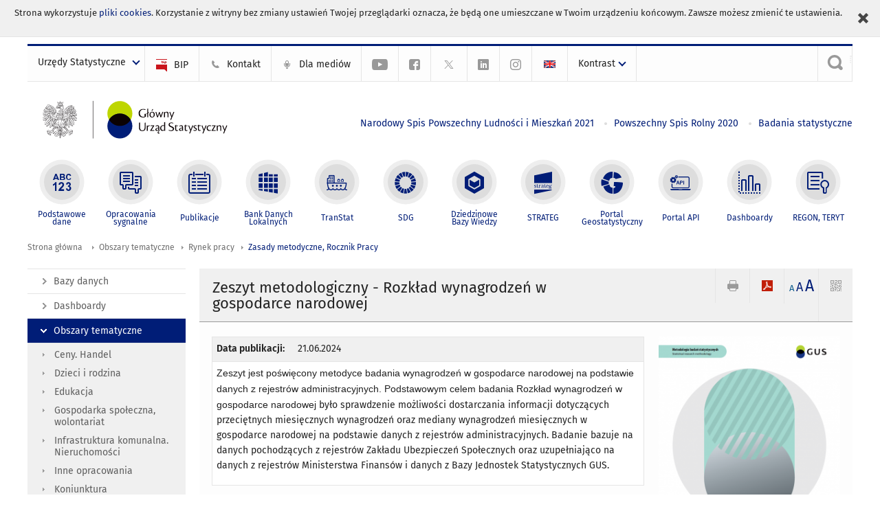

--- FILE ---
content_type: text/html; charset=utf-8
request_url: https://stat.gov.pl/obszary-tematyczne/rynek-pracy/zasady-metodyczne-rocznik-pracy/zeszyt-metodologiczny-rozklad-wynagrodzen-w-gospodarce-narodowej,15,2.html
body_size: 15481
content:
<!DOCTYPE html>
<html lang="pl" class="desktop">
<head>
	<meta charset="UTF-8">
	<title>Główny Urząd Statystyczny / Obszary tematyczne / Rynek pracy / Zasady metodyczne, Rocznik Pracy / Zeszyt metodologiczny - Rozkład wynagrodzeń w gospodarce narodowej</title>
	<meta name="viewport" content="width=device-width, initial-scale=1.0">
	<meta name="author" content="GUS" />
			<meta name="Keywords" content="zeszyt metodologiczny,wynagrodzenia w gospodarce narodowej,wynagrodzenia" />
				<meta name="Description" content="Główny Urząd Statystyczny - Portal Statystyki Publicznej" />
			<meta property="og:site_name" content="stat.gov.pl"/>
	<meta property='og:locale' content='pl_pl' />
	<meta property="og:title" content="Zeszyt metodologiczny - Rozkład wynagrodzeń w gospodarce narodowej" />
	<meta property="og:type" content="article" />
	<meta property="og:url" content="https://stat.gov.pl/obszary-tematyczne/rynek-pracy/zasady-metodyczne-rocznik-pracy/zeszyt-metodologiczny-rozklad-wynagrodzen-w-gospodarce-narodowej,15,2.html" />
	<meta property="og:image" content="https://stat.gov.pl/gfx/portalinformacyjny/pl/defaultaktualnosci/5818/15/2/1/okladka_rozk_wyn_w_gosp_nar.png" />
	<meta property="og:description" content="Główny Urząd Statystyczny - Portal Statystyki Publicznej" />
	<meta name="Robots" content="index, follow" />
	<script>var base_href = "/szablony/portalinformacyjny/";</script>
	<link href="/gfx/portalinformacyjny/_thumbs/portalinformacyjny__1701948673_llw.css" rel="stylesheet" type="text/css" />
	<script src="/gfx/portalinformacyjny/_thumbs/portalinformacyjny__1565242942_llw.js"></script>
	<meta name="google-site-verification" content="Wg7KJ-VCzxNt_DDHLAhq47fQapzXqAsF-a5oHsxDHd8" />
	<script>
			//<![CDATA[
		var ajaxLinks = new Object();
		ajaxLinks.wyszukiwarka_solr_autocomplete = "/ajax/w4_TtVzCr6Wb7cyM26uf1peFkOTTUsW_odqZoY7ozYjYrw/?id_projektu=1&id_kategorii=166&lang=pl&polecane_strony=1";
	//]]>
</script>		<link href="/szablony/portalinformacyjny/styles/print.css" rel="stylesheet" type="text/css" media="print" />

	<link rel="shortcut icon" href="/szablony/portalinformacyjny/images/favicons/gus/favicon.ico" type="image/x-icon" />
	
	<link rel="apple-touch-icon" href="/szablony/portalinformacyjny/images/favicons/gus/apple-touch-icon.png" />
	<link rel="apple-touch-icon" sizes="57x57" href="/szablony/portalinformacyjny/images/favicons/gus/apple-touch-icon-57x57.png" />
	<link rel="apple-touch-icon" sizes="72x72" href="/szablony/portalinformacyjny/images/favicons/gus/apple-touch-icon-72x72.png" />
	<link rel="apple-touch-icon" sizes="114x114" href="/szablony/portalinformacyjny/images/favicons/gus/apple-touch-icon-114x114.png" />
	<link rel="apple-touch-icon" sizes="144x144" href="/szablony/portalinformacyjny/images/favicons/gus/apple-touch-icon-144x144.png" />
	<link rel="apple-touch-icon" sizes="57x57" href="/szablony/portalinformacyjny/images/favicons/gus/apple-touch-icon-60x60.png" />
	<link rel="apple-touch-icon" sizes="72x72" href="/szablony/portalinformacyjny/images/favicons/gus/apple-touch-icon-120x120.png" />
	<link rel="apple-touch-icon" sizes="114x114" href="/szablony/portalinformacyjny/images/favicons/gus/apple-touch-icon-76x76.png" />
	<link rel="apple-touch-icon" sizes="144x144" href="/szablony/portalinformacyjny/images/favicons/gus/apple-touch-icon-152x152.png" />
	<!--[if lt IE 9]>
		<link rel="shortcut icon" href="/szablony/portalinformacyjny/images/favicons/gus/favicon.ico" type="image/icon" />
		<script src="/szablony/portalinformacyjny/scripts/css3-mediaqueries.js"></script>
	<![endif]-->

		<!--[if IE]>
		<link rel="stylesheet" type="text/css" href="/szablony/portalinformacyjny/styles/ie.css" />
	<![endif]-->
	<!--[if lt IE 9]>
		<link rel="stylesheet" type="text/css" href="/szablony/portalinformacyjny/styles/ie8.css" />
	<![endif]-->
</head>
<!--[if IE 7]><body class="ie7 page lang-pl pi"><![endif]-->
<!--[if IE 8]><body class="ie8 page lang-pl pi"><![endif]-->
<!--[if IE 9]><body class="ie9 page lang-pl pi"><![endif]-->
<!--[if gt IE 9]><!--><body class="page lang-pl pi"><!--<![endif]-->
	<div id="polityka-ciastek" class="header-message"><input type="button" value="Zamknij" onclick="akceptujeCiastka()" title="Zamknij" />Strona wykorzystuje <a href="/polityka-prywatnosci/">pliki cookies</a>. Korzystanie z witryny bez zmiany ustawień Twojej przeglądarki oznacza, że będą one umieszczane w Twoim urządzeniu końcowym. Zawsze możesz zmienić te ustawienia.</div>
	

	<ul id="skipLinks" class="hide">
		<li><a href="#menu-squares" >Przejdź do menu głównego</a></li> 
		<li><a href="#content-href" >Przejdź do treści</a></li>
		<li><a href="#search-box" >Przejdź do wyszukiwarki</a></li>
		<li><a href="https://stat.gov.pl/mapa-strony/" >Przejdź do mapy strony</a></li>
	</ul>

	<div class="row color-line print-disable">
		<div class="color-1"></div>
		<div class="color-2"></div>
		<div class="color-3"></div>
		<div class="color-4"></div>
		<div class="color-5"></div>
		<div class="color-6"></div>
		<div class="color-7"></div>
		<div class="color-8"></div>
		<div class="color-9"></div>
		<div class="color-10"></div>
		<div class="color-11"></div>
		<div class="color-12"></div>
	</div>

	<header class="row">
		<div class="menu-popup">
			<div class="block js-tab ">
	<ul class="menu">
		<li>
	<a href="#content-href">
		Przejdź do treści	</a>
</li>
			<li class="strona-glowna-a single" >
							<a href="/" title="Strona główna" >
					Strona główna				</a>
								</li>
		</ul>
</div>		</div>
		<div class="row collapse gray-box print-disable top-bar">
			<div class="ten columns horizontal-menu">
									<div class="logo-rwd">
					<a href="https://stat.gov.pl">
						<img src="/szablony/portalinformacyjny/images/logo_gus_pl_rwd.png" alt="Logo Główny Urząd Statystyczny" />
						<span class="hide-text">Główny Urząd Statystyczny</span>
					</a>
					</div>
																		<ul class="menu-top-left left us-drop ">
					<li class="button-dropdown urzedy-statystyczne-lista single" >
							<a href="javascript:void(0)" title="Urzędy Statystyczne" class="pos-1 dropdown-toggle-us" style=" ">
							<span class="menu-label">Urzędy Statystyczne</span>
			</a>							<ul class="dropdown-menu">
											<li class="us-bialystok first" >
							<a href="http://bialystok.stat.gov.pl/" title="Urząd Statystyczny w Białymstoku"  style="">
								US Białystok							</a>
						</li>
											<li class="us-bydgoszcz " >
							<a href="http://bydgoszcz.stat.gov.pl/" title="Urząd Statystyczny w Bydgoszczy"  style="">
								US Bydgoszcz							</a>
						</li>
											<li class="us-gdansk " >
							<a href="http://gdansk.stat.gov.pl/" title="Urząd Statystyczny w Gdańsku"  style="">
								US Gdańsk							</a>
						</li>
											<li class="us-katowice " >
							<a href="http://katowice.stat.gov.pl/" title="Urząd Statystyczny w Katowicach"  style="">
								US Katowice							</a>
						</li>
											<li class="us-kielce " >
							<a href="http://kielce.stat.gov.pl/" title="Urząd Statystyczny w Kielcach"  style="">
								US Kielce							</a>
						</li>
											<li class="us-krakow " >
							<a href="http://krakow.stat.gov.pl/" title="Urząd Statystyczny w Krakowie"  style="">
								US Kraków							</a>
						</li>
											<li class="us-lublin " >
							<a href="http://lublin.stat.gov.pl/" title="Urząd Statystyczny w Lublinie"  style="">
								US Lublin							</a>
						</li>
											<li class="us-lodz " >
							<a href="http://lodz.stat.gov.pl/" title="Urząd Statystyczny w Łodzi"  style="">
								US Łódź							</a>
						</li>
											<li class="us-olsztyn " >
							<a href="http://olsztyn.stat.gov.pl/" title="Urząd Statystyczny w Olsztynie"  style="">
								US Olsztyn							</a>
						</li>
											<li class="us-opole " >
							<a href="http://opole.stat.gov.pl/" title="Urząd Statystyczny w Opolu"  style="">
								US Opole							</a>
						</li>
											<li class="us-poznan " >
							<a href="http://poznan.stat.gov.pl/" title="Urząd Statystyczny w Poznaniu"  style="">
								US Poznań							</a>
						</li>
											<li class="us-rzeszow " >
							<a href="http://rzeszow.stat.gov.pl/" title="Urząd Statystyczny w Rzeszowie"  style="">
								US Rzeszów							</a>
						</li>
											<li class="us-szczecin " >
							<a href="http://szczecin.stat.gov.pl/" title="Urząd Statystyczny w Szczecinie"  style="">
								US Szczecin							</a>
						</li>
											<li class="us-warszawa " >
							<a href="http://warszawa.stat.gov.pl/" title="Urząd Statystyczny w Warszawie"  style="">
								US Warszawa							</a>
						</li>
											<li class="us-wroclaw " >
							<a href="http://wroclaw.stat.gov.pl/" title="Urząd Statystyczny we Wrocławiu"  style="">
								US Wrocław							</a>
						</li>
											<li class="us-zielona-gora last" >
							<a href="http://zielonagora.stat.gov.pl/" title="Urząd Statystyczny w Zielonej Górze"  style="">
								US Zielona Góra							</a>
						</li>
									</ul>
					</li>
			</ul>													<ul class="menu-top-left menu-top-bip left">
									<li class="bip first" >
							<a href="http://bip.stat.gov.pl" title="BIP" class="pos-1" style=" ">
												<span class="icon guseo_bip" style=""></span>
					<span class="disabled-790 menu-label ml-5">BIP</span>
							</a>					</li>
					<li class="kontakt-23 " >
							<a href="/kontakt/" title="Kontakt" class="pos-2" style=" ">
												<span class="icon guseo_t1" style=""></span>
					<span class="disabled-790 menu-label ml-5">Kontakt</span>
							</a>					</li>
					<li class="dla-mediow-alias " >
							<a href="/dla-mediow/" title="Dla mediów" class="pos-3" style=" ">
												<span class="icon iko-10" style=""></span>
					<span class="disabled-790 menu-label ml-5">Dla mediów</span>
							</a>					</li>
					<li class="hide-label  " >
							<a href="https://www.youtube.com/channel/UC0wiQMElFgYszpAoYgTnXtg/featured" title="kanał na YouTube" class="pos-4" style=" color: #999999;">
												<span class="icon guseo_youtube" style="color: #999999;"></span>
					<span class="disabled-790 menu-label ml-5">kanał na YouTube</span>
							</a>					</li>
					<li class="hide-label profil-gus-na-facebook " >
							<a href="https://www.facebook.com/GlownyUrzadStatystyczny/" title="profil GUS na Facebooku" class="pos-5" style=" color: #999999;">
												<span class="icon guseo_fb" style="color: #999999;"></span>
					<span class="disabled-790 menu-label ml-5">profil GUS na Facebooku</span>
							</a>					</li>
					<li class="hide-label profil-na-twitter " >
							<a href="http://twitter.com/GUS_STAT" title="profil na X" class="pos-6" style=" color: #999999;">
												<span class="icon twitter-x" style="color: #999999;"></span>
					<span class="disabled-790 menu-label ml-5">profil GUS na Twitterze</span>
							</a>					</li>
					<li class="hide-label profil-gus-na-linkedin " >
							<a href="https://www.linkedin.com/company/532930" target="_blank" title="profil GUS na LinkedIn" class="pos-7" style=" ">
												<span class="icon guseo_linkedin" style=""></span>
					<span class="disabled-790 menu-label ml-5">profil GUS na LinkedIn</span>
							</a>					</li>
					<li class="hide-label profil-gus-na-instagramie last" >
							<a href="https://www.instagram.com/gus_stat/" title="profil GUS na Instagramie" class="pos-8" style=" ">
												<span class="icon guseo_instagram" style=""></span>
					<span class="disabled-790 menu-label ml-5">profil GUS na Instagramie</span>
							</a>					</li>
																					<li>
								<a href="/en/topics/labour-market/yearbook-of-labour/methodological-report-distribution-of-wages-and-salaries-in-the-national-economy,12,1.html" title="English" class="en">
									<img src="/szablony/portalinformacyjny/images/flagi/flaga_en.gif" width="21" height="15" alt="English" />
								</a>
							</li>
																</ul>
								<div>
					<ul class="menu-kontrast left">
						<li class="contrast-ico" title="" >Kontrast<ul>
<li>
	<a class="contrast-default" href="https://stat.gov.pl/obszary-tematyczne/rynek-pracy/zasady-metodyczne-rocznik-pracy/zeszyt-metodologiczny-rozklad-wynagrodzen-w-gospodarce-narodowej,15,2.html?contrast=default" title="Kontrast domyślny">
		Kontrast domyślny	</a>
</li>
<li>
	<a class="contrast-black-white" href="https://stat.gov.pl/obszary-tematyczne/rynek-pracy/zasady-metodyczne-rocznik-pracy/zeszyt-metodologiczny-rozklad-wynagrodzen-w-gospodarce-narodowej,15,2.html?contrast=black-white" title="Kontrast czarno-biały">
		Kontrast czarno-biały	</a>
</li>
<li>
	<a class="contrast-black-yellow" href="https://stat.gov.pl/obszary-tematyczne/rynek-pracy/zasady-metodyczne-rocznik-pracy/zeszyt-metodologiczny-rozklad-wynagrodzen-w-gospodarce-narodowej,15,2.html?contrast=black-yellow" title="Kontrast czarno-żółty">
		Kontrast czarno-żółty	</a>
</li>
<li>
	<a class="contrast-yellow-black" href="https://stat.gov.pl/obszary-tematyczne/rynek-pracy/zasady-metodyczne-rocznik-pracy/zeszyt-metodologiczny-rozklad-wynagrodzen-w-gospodarce-narodowej,15,2.html?contrast=yellow-black" title="Kontrast żółto-czarny">
		Kontrast żółto-czarny	</a>
</li>
</ul>
</li>					</ul>
				</div>
									<div class="search-bar"><form 
	name="wyszukiwarka_9" 
	action="/wyszukiwarka/szukaj.html" 
	method="post" 
	id="search-box"
>
	<label for="search-block-9">
		<a href="javascript: void(0);" class="search-ico" onclick="showSearchBar(this.parentElement);" title="Wyszukiwarka"><span class="sr-only">Wyszukiwarka</span></a>
	</label>
	<div class="search-block jq-search-block"><div>
		<input
			type="text" 
			name="query" 
			value=""
			placeholder="Szukaj w zasobach GUS"
			maxlength="128" 
			accesskey="4"
			class="text-input jq-solr-query"
			id="search-block-9"
		/> 
		
		
		
	</div></div>
	<input type="submit" value="Szukaj" class="submit button-gray three">
			<div class="autocomplete-box display-none">
			<div class="autocomplete"></div>
			<a href="/wyszukiwarka/szukaj.html" class="button-gray-micro right mb-15 mr-15">Wyszukiwanie zaawansowane</a>
		</div>
		<script src="/szablony/portalinformacyjny/scripts/solr.js" defer async></script>
	</form></div>
							</div>
		</div>
		<div class="row collapse logo-row">
			<div class="four columns right-padding logo-box">
				<div class="logo-pi">
										<h1>
						<a href="https://stat.gov.pl" title="Główny Urząd Statystyczny">
															<img src="/szablony/portalinformacyjny/images/logo_gus_pl.svg" alt="Logo Główny Urząd Statystyczny">
													</a>
</h1>
									</div>
			</div>
			<div class="six columns left-padding horizontal-menu" id="menu-top">
									<div class="block js-tab ">
	<ul class="menu">
					<li class="narodowy-spis-powszechny-ludnosci-i-mieszkan-2021 first">
							<a href="https://spis.gov.pl" title="Narodowy Spis Powszechny Ludności i Mieszkań 2021"  style="color: #001D77;">
					Narodowy Spis Powszechny Ludności i Mieszkań 2021				</a>
					</li>
			<li class="powszechny-spis-rolny-2020 ">
							<a href="https://spisrolny.gov.pl/aktualnosci" title="Powszechny Spis Rolny 2020"  style="color: #001D77;">
					Powszechny Spis Rolny 2020				</a>
					</li>
			<li class="badania-statystyczne last">
							<a href="/badania-statystyczne/" title="Badania statystyczne"  style="color: #001D77;">
					Badania statystyczne				</a>
					</li>
		</ul>
</div>							</div>
		</div>



		<div class="row collapse">
							<div id="menu-top-rwd">
					<h2 class="titleRWD display-none">Menu główne</h2>
					<a href="#" class="phome-menu-button">Menu</a>
				</div>
				<div class="ten horizontal-menu" id="menu-squares">
					<div class="block js-tab ">
	<ul class="menu">
						<li class="menu-poz-1  podstawowe-dane first">
							<a onClick="ga('send', 'event', 'KlikMenuKafelek', 'Podstawowe dane');" href="/podstawowe-dane/" title="Podstawowe dane"  style="background: #FFFFFF; color: #001D77;">
					<span class="icon">
							<span class="icon-bg">
								<span class="guseo_l_gus white"></span>
								<span class="guseo_l_gus color" style="color: #FFFFFF;"></span>
							</span>
					</span>
					<span class="menu-label">
						<span>
							Podstawowe dane						</span>
					</span>
				</a>
					</li>
					<li class="menu-poz-2  sygnalne ">
							<a onClick="ga('send', 'event', 'KlikMenuKafelek', 'Opracowania sygnalne');" href="/sygnalne/" title="Opracowania sygnalne"  style="background: #FFFFFF; color: #001D77;">
					<span class="icon">
							<span class="icon-bg">
								<span class="guseo_b_ustat white"></span>
								<span class="guseo_b_ustat color" style="color: #FFFFFF;"></span>
							</span>
					</span>
					<span class="menu-label">
						<span>
							Opracowania sygnalne						</span>
					</span>
				</a>
					</li>
					<li class="menu-poz-3  publikacje ">
							<a onClick="ga('send', 'event', 'KlikMenuKafelek', 'Publikacje');" href="/publikacje/publikacje-a-z/" title="Publikacje"  style="background: #FFFFFF; color: #001D77;">
					<span class="icon">
							<span class="icon-bg">
								<span class="guseo_c_ustat white"></span>
								<span class="guseo_c_ustat color" style="color: #FFFFFF;"></span>
							</span>
					</span>
					<span class="menu-label">
						<span>
							Publikacje						</span>
					</span>
				</a>
					</li>
					<li class="menu-poz-4  bank-danych-lokalnych ">
							<a onClick="ga('send', 'event', 'KlikMenuKafelek', 'Bank Danych Lokalnych');" href="https://bdl.stat.gov.pl/BDL/start" target="_blank" title="Bank Danych Lokalnych"  style="background: #FFFFFF; color: #001D77;">
					<span class="icon">
							<span class="icon-bg">
								<span class="guseo_bdl white"></span>
								<span class="guseo_bdl color" style="color: #FFFFFF;"></span>
							</span>
					</span>
					<span class="menu-label">
						<span>
							Bank Danych Lokalnych						</span>
					</span>
				</a>
					</li>
					<li class="menu-poz-5  baza-danych-makroekonomicznych ">
							<a onClick="ga('send', 'event', 'KlikMenuKafelek', 'TranStat');" href="https://transtat.stat.gov.pl" target="_blank" title="TranStat"  style="background: #FFFFFF; color: #001D77;">
					<span class="icon">
							<span class="icon-bg">
								<span class="ikona_trans_stat white"></span>
								<span class="ikona_trans_stat color" style="color: #FFFFFF;"></span>
							</span>
					</span>
					<span class="menu-label">
						<span>
							TranStat						</span>
					</span>
				</a>
					</li>
					<li class="menu-poz-6  wskazniki-zrownowazonego-rozwoju ">
							<a onClick="ga('send', 'event', 'KlikMenuKafelek', 'SDG');" href="http://sdg.gov.pl/" title="SDG - Cele Zrównoważonego Rozwoju"  style="background: #FFFFFF; color: #001D77;">
					<span class="icon">
							<span class="icon-bg">
								<span class="guseo_sdg white"></span>
								<span class="guseo_sdg color" style="color: #FFFFFF;"></span>
							</span>
					</span>
					<span class="menu-label">
						<span>
							SDG						</span>
					</span>
				</a>
					</li>
					<li class="menu-poz-7  dziedzinowe-bazy-wiedzy ">
							<a onClick="ga('send', 'event', 'KlikMenuKafelek', 'Dziedzinowe Bazy Wiedzy');" href="https://dbw.stat.gov.pl" title="Dziedzinowe Bazy Wiedzy"  style="background: #FFFFFF; color: #001D77;">
					<span class="icon">
							<span class="icon-bg">
								<span class="guseo_nowa_ikona_1 white"></span>
								<span class="guseo_nowa_ikona_1 color" style="color: #FFFFFF;"></span>
							</span>
					</span>
					<span class="menu-label">
						<span>
							Dziedzinowe Bazy Wiedzy						</span>
					</span>
				</a>
					</li>
					<li class="menu-poz-8  strateg ">
							<a onClick="ga('send', 'event', 'KlikMenuKafelek', 'STRATEG');" href="http://strateg.stat.gov.pl/" target="_blank" rel="nofollow" title="Strateg-System Monitorowania Rozwoju"  style="background: #FFFFFF; color: #001D77;">
					<span class="icon">
							<span class="icon-bg">
								<span class="guseo_e_gus white"></span>
								<span class="guseo_e_gus color" style="color: #FFFFFF;"></span>
							</span>
					</span>
					<span class="menu-label">
						<span>
							STRATEG						</span>
					</span>
				</a>
					</li>
					<li class="menu-poz-9  portal-geostatystyczny ">
							<a onClick="ga('send', 'event', 'KlikMenuKafelek', 'Portal Geostatystyczny');" href="http://geo.stat.gov.pl" rel="nofollow" title="Portal Geostatystyczny"  style="background: #FFFFFF; color: #001D77;">
					<span class="icon">
							<span class="icon-bg">
								<span class="guseo_f_gus white"></span>
								<span class="guseo_f_gus color" style="color: #FFFFFF;"></span>
							</span>
					</span>
					<span class="menu-label">
						<span>
							Portal Geostatystyczny						</span>
					</span>
				</a>
					</li>
					<li class="menu-poz-10  portal-api ">
							<a onClick="ga('send', 'event', 'KlikMenuKafelek', 'Portal API');" href="https://api.stat.gov.pl/" title="Portal API"  style="background: #FFFFFF; color: #001D77;">
					<span class="icon">
							<span class="icon-bg">
								<span class="guseo_api white"></span>
								<span class="guseo_api color" style="color: #FFFFFF;"></span>
							</span>
					</span>
					<span class="menu-label">
						<span>
							Portal API						</span>
					</span>
				</a>
					</li>
					<li class="menu-poz-11  dashboard-gospodarczy ">
							<a onClick="ga('send', 'event', 'KlikMenuKafelek', 'Dashboardy');" href="https://stat.gov.pl/dashboardy/" title="Dashboardy"  style="background: #FFFFFF; color: #001D77;">
					<span class="icon">
							<span class="icon-bg">
								<span class="guseo_j_gus white"></span>
								<span class="guseo_j_gus color" style="color: #FFFFFF;"></span>
							</span>
					</span>
					<span class="menu-label">
						<span>
							Dashboardy						</span>
					</span>
				</a>
					</li>
					<li class="menu-poz-12  regon-teryt last">
							<a onClick="ga('send', 'event', 'KlikMenuKafelek', 'REGON, TERYT');" href="/regon-teryt/" title="REGON, TERYT"  style="background: #FFFFFF; color: #001D77;">
					<span class="icon">
							<span class="icon-bg">
								<span class="guseo_i_ustat white"></span>
								<span class="guseo_i_ustat color" style="color: #FFFFFF;"></span>
							</span>
					</span>
					<span class="menu-label">
						<span>
							REGON, TERYT						</span>
					</span>
				</a>
					</li>
				</ul>
</div>					<div class="clear"></div>
				</div>
					</div>
	</header>

	<section class="row collapse breadcrumbs print-disable">
		<h2 class="hide">Ścieżka</h2>
		<div class="ten columns">
			<div class="breadcrumbs">
	<a href="https://stat.gov.pl" title="Strona główna" class="home">
		Strona główna	</a>
	
	<a href="/obszary-tematyczne/ceny-handel/" title="Obszary tematyczne">Obszary tematyczne</a><a href="/obszary-tematyczne/rynek-pracy/" title="Rynek pracy">Rynek pracy</a><a href="/obszary-tematyczne/rynek-pracy/zasady-metodyczne-rocznik-pracy/" title="Zasady metodyczne, Rocznik Pracy">Zasady metodyczne, Rocznik Pracy</a></div>		</div>
	</section>

	<section class="row collapse  hidden-zone-4 hidden-zone-5 hidden-zone-6 hidden-zone-7 hidden-zone-8 hidden-zone-16 hidden-zone-30 hidden-zone-31 hidden-zone-32 hidden-zone-33" id="content-href">
		<div class="eight columns left-padding page-content right" id="txt">
			<a href="#" class="menu-rwd-button content-menu display-none">Menu</a>
<div class="module">
	<article class="news-module publications-module">
	<header class="header-block">
		<h2 class="title">
			Zeszyt metodologiczny - Rozkład wynagrodzeń w gospodarce narodowej		</h2>
		<a href="javascript:void(0);" title="Pokaż QR Code" class="query-code jq-auto-height" data-url="https://stat.gov.pl/obszary-tematyczne/rynek-pracy/zasady-metodyczne-rocznik-pracy/zeszyt-metodologiczny-rozklad-wynagrodzen-w-gospodarce-narodowej,15,2.html">
	<img src="/szablony/portalinformacyjny/images/qcode-ico.png" width="16" height="16" alt="Pokaż QR Code" />
</a>

<span id="jq_font_change" class="header-button-box">
	<a href="javascript:void(0);" onclick="changeFontSize(1, this);" class="small-font active" data-font="small" title="Mała czcionka">A</a>
	<a href="javascript:void(0);" onclick="changeFontSize(1.3, this);" class="default-font" data-font="medium" title="Średnia czcionka">A</a>
	<a href="javascript:void(0);" onclick="changeFontSize(1.6, this);" class="big-font" data-font="large" title="Duża czcionka">A</a>
</span>

	<a href="#" title="pobierz stronę jako plik pdf" onclick="javascript: self.open('https://stat.gov.pl/obszary-tematyczne/rynek-pracy/zasady-metodyczne-rocznik-pracy/zeszyt-metodologiczny-rozklad-wynagrodzen-w-gospodarce-narodowej,15,2.html?pdf=1');" class="print-pdf">
		<img src="/szablony/portalinformacyjny/images/pdf-ico.png" width="16" height="16" alt="pobierz stronę jako plik pdf" />
	</a>
<a href="#" title="Drukuj" onclick="javascript: window.print();" class="print">
	<img src="/szablony/portalinformacyjny/images/print-ico.png" width="16" height="16" alt="Drukuj" />
</a>	</header>

	<section class="gray-box block-content">

		<div class="row collapse margin-bottom">
			<div class="seven columns right-padding">

				<table class="nice-table no-header ">
					<tr>
						<td class="lato-bold width-35">Data publikacji:</td>
						<td>21.06.2024</td>
					</tr>
		            															<tr>
						<td colspan="2">
							<p><span style="font-size: 10.5pt; line-height: 107%; font-family: Arial, sans-serif; background-image: initial; background-position: initial; background-size: initial; background-repeat: initial; background-attachment: initial; background-origin: initial; background-clip: initial;">Zeszyt jest poświęcony metodyce badania wynagrodzeń w gospodarce narodowej na podstawie danych z rejestrów administracyjnych. Podstawowym celem badania&nbsp;</span><strong><span style="font-family:&quot;Arial&quot;,sans-serif">Rozkład wynagrodzeń w gospodarce narodowej&nbsp;</span></strong>było sprawdzenie możliwości dostarczania informacji dotyczących przeciętnych miesięcznych wynagrodzeń oraz mediany wynagrodzeń miesięcznych w gospodarce narodowej na podstawie danych z rejestrów administracyjnych. Badanie bazuje na danych pochodzących z rejestrów Zakładu Ubezpieczeń Społecznych oraz uzupełniająco na danych z rejestrów Ministerstwa Finansów i danych z Bazy Jednostek Statystycznych GUS.</p>						</td>
					</tr>
															
				</table>

			</div>
			<div class="three columns left-padding">
				<div class="right-fotos">
									<div class="foto">
			<a href="/gfx/portalinformacyjny/_thumbs/pl/defaultaktualnosci/5818/15/2/1/okladka_rozk_wyn_w_gosp_nar,klOWfqWibGpC785HlXs.png" title="" class="js-lightbox" data-group="module">
				<img src="/gfx/portalinformacyjny/_thumbs/pl/defaultaktualnosci/5818/15/2/1/okladka_rozk_wyn_w_gosp_nar,k1uUwmGbZlOE2c-Zxb2InmJjVKSXWpx2ZaRnj0WqmQ.png" width="280" height="367" alt="Okładka publikacji" />
			</a>
					</div>
									</div>
			</div>
		</div>

		<div id="article-text" class="jq-generate-tabs margin-bottom">
				<div class="files js-tab">
<!--
		<a href="http://get.adobe.com/reader/" class="reader-icon right ml-5" title="Pobierz Adobe® Reader®">
			Pobierz Adobe® Reader®		</a>
		<a href="http://www.microsoft.com/pl-pl/download/details.aspx?id=4" class="word-viewer-icon right ml-5" title="Pobierz Word Viewer">
			Pobierz Word Viewer		</a>
		<a href="http://www.microsoft.com/pl-pl/download/details.aspx?id=10" class="excel-viewer-icon right ml-5" title="Pobierz Excel Viewer">
			Pobierz Excel Viewer		</a>
		<a href="http://www.microsoft.com/pl-pl/download/details.aspx?id=6" class="powerpoint-viewer-icon right ml-5" title="Pobierz PowerPoint Viewer">
			Pobierz PowerPoint Viewer		</a>

		<span class="files-download-desc right">Pobierz darmowe oprogramowanie do przeglądania plików:</span>
-->
		<div class="clear"></div>

					<h2>
				Pliki do pobrania			</h2>
											
				<div class="file">
					<div class="file-icons">
						
						<img src="/szablony/portalinformacyjny/images/mimetypes/pdf.gif" alt="Zeszyt metodologiczny - Rozkład wynagrodzeń w gospodarce narodowej. Publikacja w formacie PDF ..." class="icon" />
					</div>
					<div class="file-text">
												
						<a onClick="ga('send', 'event', 'Pobranie PDF', 'Click', 'Zeszyt metodologiczny - Rozkład wynagrodzeń w gospodarce narodowej. Publikacja w formacie PDF');" href="/download/gfx/portalinformacyjny/pl/defaultaktualnosci/5818/15/2/1/zeszyt_metodologiczny_rozklad_wynagrodzen_w_gospodarce_narodowej_wersja_polska.pdf" title="Zeszyt metodologiczny - Rozkład wynagrodzeń w gospodarce narodowej. Publikacja w formacie PDF">
							Zeszyt metodologiczny - Rozkład wynagrodzeń w gospodarce narodowej. Publikacja w formacie PDF						</a>
																			<span class="size">
								1.07 MB							</span>
											</div>
					<div class="clear"></div>
				</div>
						</div>
				<div class="files js-tab archive">
			<h2 data-name="archive">
			Archiwum		</h2>
		<div class="jq-generate-tabs article-archive">
					<div class="js-tab">
			<h2>2023</h2>
							<div class="file ">
                    					<a href="/obszary-tematyczne/rynek-pracy/zasady-metodyczne-rocznik-pracy/zeszyt-metodologiczny-wynagrodzenia-w-gospodarce-narodowej-na-podstawie-zrodel-administracyjnych,15,1.html" title="Zeszyt metodologiczny - Wynagrodzenia w gospodarce narodowej na podstawie źródeł administracyjnych">
																		Zeszyt metodologiczny - Wynagrodzenia w gospodarce narodowej na podstawie źródeł administracyjnych                        					</a>
				</div>
						</div>
			</div>
</div>
							<div class="tags-box js-tab">
		<h2>
			Tagi		</h2>
											<a href="/wyszukiwarka/?query=tag:zeszyt+metodologiczny" class="tag" title="zeszyt metodologiczny">zeszyt metodologiczny</a> 															<a href="/wyszukiwarka/?query=tag:wynagrodzenia+w+gospodarce+narodowej" class="tag" title="wynagrodzenia w gospodarce narodowej">wynagrodzenia w gospodarce narodowej</a> 															<a href="/wyszukiwarka/?query=tag:wynagrodzenia" class="tag" title="wynagrodzenia">wynagrodzenia</a>									</div>
            		</div>

		<div class="row collapse social-row">
	<div class="ten columns">
			</div>
</div>
	</section>
</article>


</div>		</div>
		<div class="two columns right-padding print-disable sidebar aside-box">
							<div class="block js-tab active-menu">
	<ul class="menu">
					<li class="banki-i-bazy-danych first" >
							<a onClick="ga('send', 'event', 'KlikMenuLeft', 'Bazy danych');" href="/banki-i-bazy-danych/" title="Bazy danych"  style="">
					Bazy danych				</a>
								</li>
			<li class="dashboardy " >
							<a onClick="ga('send', 'event', 'KlikMenuLeft', 'Dashboardy');" href="/dashboardy/" title="Dashboardy"  style="">
					Dashboardy				</a>
								</li>
			<li class="obszary-tematyczne " >
							<a onClick="ga('send', 'event', 'KlikMenuLeft', 'Obszary tematyczne');" href="/obszary-tematyczne/ceny-handel/" title="Obszary tematyczne" class="active" style="">
					Obszary tematyczne				</a>
										<ul >
									<li class="ceny-handel first" >
						<a onClick="ga('send', 'event', 'KlikMenuLeft', 'Ceny. Handel');" href="/obszary-tematyczne/ceny-handel/" title="Ceny. Handel"  style="">
							Ceny. Handel						</a>
											</li>
									<li class="dzieci-i-rodzina " >
						<a onClick="ga('send', 'event', 'KlikMenuLeft', 'Dzieci i rodzina');" href="/obszary-tematyczne/dzieci-i-rodzina/" title="Dzieci i rodzina"  style="">
							Dzieci i rodzina						</a>
											</li>
									<li class="edukacja " >
						<a onClick="ga('send', 'event', 'KlikMenuLeft', 'Edukacja');" href="/obszary-tematyczne/edukacja/" title="Edukacja"  style="">
							Edukacja						</a>
											</li>
									<li class="gospodarka-spoleczna-wolontariat " >
						<a onClick="ga('send', 'event', 'KlikMenuLeft', 'Gospodarka społeczna, wolontariat');" href="/obszary-tematyczne/gospodarka-spoleczna-wolontariat/" title="Gospodarka społeczna, wolontariat"  style="">
							Gospodarka społeczna, wolontariat						</a>
											</li>
									<li class="infrastruktura-komunalna-nieruchomosci " >
						<a onClick="ga('send', 'event', 'KlikMenuLeft', 'Infrastruktura komunalna. Nieruchomości');" href="/obszary-tematyczne/infrastruktura-komunalna-nieruchomosci/" title="Infrastruktura komunalna. Nieruchomości"  style="">
							Infrastruktura komunalna. Nieruchomości						</a>
											</li>
									<li class="inne-opracowania " >
						<a onClick="ga('send', 'event', 'KlikMenuLeft', 'Inne opracowania');" href="/obszary-tematyczne/inne-opracowania/" title="Inne opracowania"  style="">
							Inne opracowania						</a>
											</li>
									<li class="koniunktura " >
						<a onClick="ga('send', 'event', 'KlikMenuLeft', 'Koniunktura');" href="/obszary-tematyczne/koniunktura/" title="Koniunktura"  style="">
							Koniunktura						</a>
											</li>
									<li class="kultura-turystyka-sport " >
						<a onClick="ga('send', 'event', 'KlikMenuLeft', 'Kultura. Turystyka. Sport');" href="/obszary-tematyczne/kultura-turystyka-sport/" title="Kultura. Turystyka. Sport"  style="">
							Kultura. Turystyka. Sport						</a>
											</li>
									<li class="ludnosc " >
						<a onClick="ga('send', 'event', 'KlikMenuLeft', 'Ludność');" href="/obszary-tematyczne/ludnosc/" title="Ludność"  style="">
							Ludność						</a>
											</li>
									<li class="nauka-i-technika-spoleczenstwo-informacyjne " >
						<a onClick="ga('send', 'event', 'KlikMenuLeft', 'Nauka i technika. Społeczeństwo informacyjne');" href="/obszary-tematyczne/nauka-i-technika-spoleczenstwo-informacyjne/" title="Nauka i technika. Społeczeństwo informacyjne"  style="">
							Nauka i technika. Społeczeństwo informacyjne						</a>
											</li>
									<li class="osoby-starsze " >
						<a onClick="ga('send', 'event', 'KlikMenuLeft', 'Osoby starsze');" href="/obszary-tematyczne/osoby-starsze/" title="Osoby starsze"  style="">
							Osoby starsze						</a>
											</li>
									<li class="podmioty-gospodarcze-wyniki-finansowe " >
						<a onClick="ga('send', 'event', 'KlikMenuLeft', 'Podmioty gospodarcze. Wyniki finansowe');" href="/obszary-tematyczne/podmioty-gospodarcze-wyniki-finansowe/" title="Podmioty gospodarcze. Wyniki finansowe"  style="">
							Podmioty gospodarcze. Wyniki finansowe						</a>
											</li>
									<li class="porownania-miedzynarodowe " >
						<a onClick="ga('send', 'event', 'KlikMenuLeft', 'Porównania Międzynarodowe');" href="http://stat.gov.pl/statystyka-miedzynarodowa/porownania-miedzynarodowe/" title="Porównania Międzynarodowe"  style="">
							Porównania Międzynarodowe						</a>
											</li>
									<li class="przemysl-budownictwo-srodki-trwale " >
						<a onClick="ga('send', 'event', 'KlikMenuLeft', 'Przemysł. Budownictwo. Środki trwałe');" href="/obszary-tematyczne/przemysl-budownictwo-srodki-trwale/" title="Przemysł. Budownictwo. Środki trwałe"  style="">
							Przemysł. Budownictwo. Środki trwałe						</a>
											</li>
									<li class="rachunki-narodowe " >
						<a onClick="ga('send', 'event', 'KlikMenuLeft', 'Rachunki narodowe');" href="/obszary-tematyczne/rachunki-narodowe/" title="Rachunki narodowe"  style="">
							Rachunki narodowe						</a>
											</li>
									<li class="roczniki-statystyczne " >
						<a onClick="ga('send', 'event', 'KlikMenuLeft', 'Roczniki statystyczne');" href="/obszary-tematyczne/roczniki-statystyczne/" title="Roczniki statystyczne"  style="">
							Roczniki statystyczne						</a>
											</li>
									<li class="rolnictwo-lesnictwo " >
						<a onClick="ga('send', 'event', 'KlikMenuLeft', 'Rolnictwo. Leśnictwo');" href="/obszary-tematyczne/rolnictwo-lesnictwo/" title="Rolnictwo. Leśnictwo"  style="">
							Rolnictwo. Leśnictwo						</a>
											</li>
									<li class="rynek-pracy " >
						<a onClick="ga('send', 'event', 'KlikMenuLeft', 'Rynek pracy');" href="/obszary-tematyczne/rynek-pracy/" title="Rynek pracy" class="active" style="">
							Rynek pracy						</a>
													<ul>
															<li class="zasady-metodyczne-rocznik-pracy first" >
									<a onClick="ga('send', 'event', 'KlikMenuLeft', 'Zasady metodyczne, Rocznik Pracy');" href="/obszary-tematyczne/rynek-pracy/zasady-metodyczne-rocznik-pracy/" title="Zasady metodyczne, Rocznik Pracy" class="active" style="">
										Zasady metodyczne, Rocznik Pracy									</a>
																	</li>
															<li class="bezrobocie-rejestrowane " >
									<a onClick="ga('send', 'event', 'KlikMenuLeft', 'Bezrobocie rejestrowane');" href="/obszary-tematyczne/rynek-pracy/bezrobocie-rejestrowane/" title="Bezrobocie rejestrowane"  style="">
										Bezrobocie rejestrowane									</a>
																	</li>
															<li class="pracujacy-zatrudnieni-wynagrodzenia-koszty-pracy " >
									<a onClick="ga('send', 'event', 'KlikMenuLeft', 'Pracujący. Zatrudnieni. Wynagrodzenia. Koszty pracy');" href="/obszary-tematyczne/rynek-pracy/pracujacy-zatrudnieni-wynagrodzenia-koszty-pracy/" title="Pracujący. Zatrudnieni. Wynagrodzenia. Koszty pracy"  style="">
										Pracujący. Zatrudnieni. Wynagrodzenia. Koszty pracy									</a>
																	</li>
															<li class="pracujacy-bezrobotni-bierni-zawodowo-wg-bael " >
									<a onClick="ga('send', 'event', 'KlikMenuLeft', 'Pracujący. Bezrobotni. Bierni zawodowo wg BAEL');" href="/obszary-tematyczne/rynek-pracy/pracujacy-bezrobotni-bierni-zawodowo-wg-bael/" title="Pracujący. Bezrobotni. Bierni zawodowo wg BAEL"  style="">
										Pracujący. Bezrobotni. Bierni zawodowo wg BAEL									</a>
																	</li>
															<li class="warunki-pracy-wypadki-przy-pracy " >
									<a onClick="ga('send', 'event', 'KlikMenuLeft', 'Warunki pracy. Wypadki przy pracy');" href="/obszary-tematyczne/rynek-pracy/warunki-pracy-wypadki-przy-pracy/" title="Warunki pracy. Wypadki przy pracy"  style="">
										Warunki pracy. Wypadki przy pracy									</a>
																	</li>
															<li class="opracowania " >
									<a onClick="ga('send', 'event', 'KlikMenuLeft', 'Opracowania');" href="/obszary-tematyczne/rynek-pracy/opracowania/" title="Opracowania"  style="">
										Opracowania									</a>
																	</li>
															<li class="popyt-na-prace last" >
									<a onClick="ga('send', 'event', 'KlikMenuLeft', 'Popyt na pracę');" href="/obszary-tematyczne/rynek-pracy/popyt-na-prace/" title="Popyt na pracę"  style="">
										Popyt na pracę									</a>
																	</li>
														</ul>
											</li>
									<li class="spisy-powszechne " >
						<a onClick="ga('send', 'event', 'KlikMenuLeft', 'Spisy Powszechne');" href="/spisy-powszechne/narodowe-spisy-powszechne/" title="Spisy Powszechne"  style="">
							Spisy Powszechne						</a>
											</li>
									<li class="statystyki-eksperymentalne " >
						<a onClick="ga('send', 'event', 'KlikMenuLeft', 'Statystyki eksperymentalne');" href="/statystyki-eksperymentalne/" title="Statystyki eksperymentalne"  style="">
							Statystyki eksperymentalne						</a>
											</li>
									<li class="srodowisko-energia " >
						<a onClick="ga('send', 'event', 'KlikMenuLeft', 'Środowisko. Energia');" href="/obszary-tematyczne/srodowisko-energia/" title="Środowisko. Energia"  style="">
							Środowisko. Energia						</a>
											</li>
									<li class="transport-i-lacznosc " >
						<a onClick="ga('send', 'event', 'KlikMenuLeft', 'Transport i łączność');" href="/obszary-tematyczne/transport-i-lacznosc/" title="Transport i łączność"  style="">
							Transport i łączność						</a>
											</li>
									<li class="warunki-zycia " >
						<a onClick="ga('send', 'event', 'KlikMenuLeft', 'Warunki życia');" href="/obszary-tematyczne/warunki-zycia/" title="Warunki życia"  style="">
							Warunki życia						</a>
											</li>
									<li class="wymiar-sprawiedliwosci " >
						<a onClick="ga('send', 'event', 'KlikMenuLeft', 'Wymiar sprawiedliwości');" href="/obszary-tematyczne/wymiar-sprawiedliwosci/" title="Wymiar sprawiedliwości"  style="">
							Wymiar sprawiedliwości						</a>
											</li>
									<li class="zdrowie " >
						<a onClick="ga('send', 'event', 'KlikMenuLeft', 'Zdrowie');" href="/obszary-tematyczne/zdrowie/" title="Zdrowie"  style="">
							Zdrowie						</a>
											</li>
									<li class="100-lat-gus-publikacje-jubileuszowe last" >
						<a onClick="ga('send', 'event', 'KlikMenuLeft', '100 lat GUS - publikacje jubileuszowe');" href="http://100latgus.stat.gov.pl/jubileusz/publikacje-okolicznosciowe" title="100 lat GUS - publikacje jubileuszowe"  style="">
							100 lat GUS - publikacje jubileuszowe						</a>
											</li>
								
				</ul>
					</li>
			<li class="wskazniki-makroekonomiczne " >
							<a onClick="ga('send', 'event', 'KlikMenuLeft', 'Wskaźniki makroekonomiczne');" href="/wskazniki-makroekonomiczne/" title="Wskaźniki makroekonomiczne"  style="">
					Wskaźniki makroekonomiczne				</a>
								</li>
			<li class="czasopisma " >
							<a onClick="ga('send', 'event', 'KlikMenuLeft', 'Czasopisma naukowe');" href="/czasopisma/" title="Czasopisma naukowe"  style="">
					Czasopisma naukowe				</a>
								</li>
			<li class="statystyka-miedzynarodowa " >
							<a onClick="ga('send', 'event', 'KlikMenuLeft', 'Statystyka międzynarodowa');" href="/statystyka-miedzynarodowa/" title="Statystyka międzynarodowa"  style="">
					Statystyka międzynarodowa				</a>
								</li>
			<li class="statystyka-regionalna " >
							<a onClick="ga('send', 'event', 'KlikMenuLeft', 'Statystyka regionalna');" href="/statystyka-regionalna/" title="Statystyka regionalna"  style="">
					Statystyka regionalna				</a>
								</li>
			<li class="prace-eksperymentalne " >
							<a onClick="ga('send', 'event', 'KlikMenuLeft', 'Statystyki eksperymentalne');" href="/statystyki-eksperymentalne/" title="Statystyki eksperymentalne"  style="">
					Statystyki eksperymentalne				</a>
								</li>
			<li class="projekty-unijne-w-statystyce " >
							<a onClick="ga('send', 'event', 'KlikMenuLeft', 'Projekty unijne w statystyce');" href="/projekty-unijne-w-statystyce/" title="Projekty unijne w statystyce"  style="">
					Projekty unijne w statystyce				</a>
								</li>
			<li class="edukacja-statystyczna " >
							<a onClick="ga('send', 'event', 'KlikMenuLeft', 'Edukacja statystyczna');" href="/portal-edukacyjny/" title="Edukacja statystyczna"  style="">
					Edukacja statystyczna				</a>
								</li>
			<li class="nagrody-i-wyroznienia " >
							<a onClick="ga('send', 'event', 'KlikMenuLeft', 'Nagrody i wyróżnienia');" href="/nagrody-i-wyroznienia/" title="Nagrody i wyróżnienia"  style="">
					Nagrody i wyróżnienia				</a>
								</li>
			<li class="gus-wydarzenia " >
							<a onClick="ga('send', 'event', 'KlikMenuLeft', 'Wydarzenia');" href="/wydarzenia/" title="Wydarzenia"  style="">
					Wydarzenia				</a>
								</li>
			<li class="urzedy-statystyczne " >
							<a onClick="ga('send', 'event', 'KlikMenuLeft', 'Urzędy statystyczne');" href="http://stat.gov.pl/statystyka-regionalna/" title="Urzędy statystyczne"  style="">
					Urzędy statystyczne				</a>
								</li>
			<li class="100-lat-gus " >
							<a onClick="ga('send', 'event', 'KlikMenuLeft', '100 lat GUS');" href="http://100latgus.stat.gov.pl/" title="100 lat GUS - odwiedź stronę internetową"  style="">
					100 lat GUS				</a>
								</li>
			<li class="metainformacje " >
							<a onClick="ga('send', 'event', 'KlikMenuLeft', 'Metainformacje');" href="/metainformacje/" title="Metainformacje"  style="">
					Metainformacje				</a>
								</li>
			<li class="system-informacji-skierowujacej " >
							<a onClick="ga('send', 'event', 'KlikMenuLeft', 'System Informacji Skierowującej');" href="/system-informacji-skierowujacej/" title="System Informacji Skierowującej"  style="">
					System Informacji Skierowującej				</a>
								</li>
			<li class="infografiki-widzety " >
							<a onClick="ga('send', 'event', 'KlikMenuLeft', 'Infografiki, widżety');" href="/infografiki-widzety/" title="Infografiki, widżety"  style="">
					Infografiki, widżety				</a>
								</li>
			<li class="spoleczna-odpowiedzialnosc-gus " >
							<a onClick="ga('send', 'event', 'KlikMenuLeft', 'Społeczna odpowiedzialność GUS');" href="http://bip.stat.gov.pl/dzialalnosc-statystyki-publicznej/spoleczna-odpowiedzialnosc-gus/" title="Społeczna odpowiedzialność GUS"  style="">
					Społeczna odpowiedzialność GUS				</a>
								</li>
			<li class="wspolpraca-rozwojowa " >
							<a onClick="ga('send', 'event', 'KlikMenuLeft', 'Współpraca Rozwojowa');" href="/wspolpraca-rozwojowa/" title="Współpraca Rozwojowa"  style="">
					Współpraca Rozwojowa				</a>
								</li>
			<li class="dzienniki-urzedowe " >
							<a onClick="ga('send', 'event', 'KlikMenuLeft', 'Dzienniki Urzędowe');" href="http://dziennikigus.stat.gov.pl" title="Dzienniki Urzędowe"  style="">
					Dzienniki Urzędowe				</a>
								</li>
			<li class="rodo " >
							<a onClick="ga('send', 'event', 'KlikMenuLeft', 'RODO');" href="https://bip.stat.gov.pl/rodo/" title="RODO"  style="">
					RODO				</a>
								</li>
			<li class="pytania-i-zamowienia " >
							<a onClick="ga('send', 'event', 'KlikMenuLeft', 'Pytania i zamówienia');" href="/pytania-i-zamowienia/" title="Pytania i zamówienia"  style="">
					Pytania i zamówienia				</a>
								</li>
			<li class="sprawdz-tozsamosc-ankietera " >
							<a onClick="ga('send', 'event', 'KlikMenuLeft', 'Sprawdź tożsamość ankietera');" href="https://badania-ankietowe.stat.gov.pl/sprawdz-tozsamosc-ankietera" title="Sprawdź tożsamość ankietera"  style="">
					Sprawdź tożsamość ankietera				</a>
								</li>
			<li class="newsletter " >
							<a onClick="ga('send', 'event', 'KlikMenuLeft', 'Newsletter');" href="/newsletter/" title="Newsletter"  style="">
					Newsletter				</a>
								</li>
			<li class="linki last" >
							<a onClick="ga('send', 'event', 'KlikMenuLeft', 'Linki');" href="/linki/" title="Linki"  style="">
					Linki				</a>
								</li>
		</ul>
</div>					</div>
		<div id="jq_btn_top_dock" class="clear"></div>
		<a href="#" class="button-gray-small right go-top-btn">
			Do góry			<span class="arrow-up-ico"></span>
		</a>
	</section>

			<div class="row">
			<div id="block-31" class="block js-tab show-768">
	<h2 class="header-block">Newsletter</h2> 
	<div class="newsletter-block block-content gray-box">
	<form name="blok_subskrypcja" method="post" action="/newsletter/">
		<label for="email-newsletter-31" class="hide">Tu wpisz swój adres e-mail...</label>
		<input type="text" name="email" id="email-newsletter-31" value="" class="text-input wew-label" title="Tu wpisz swój adres e-mail..." />
		<input type="submit" value="Zapisz się" class="submit right button-gray-small" />
	</form>
	<div class="clear"></div>
</div></div>		</div>
	
	<div class="row color-line print-disable">
		<div class="color-1"></div>
		<div class="color-2"></div>
		<div class="color-3"></div>
		<div class="color-4"></div>
		<div class="color-5"></div>
		<div class="color-6"></div>
		<div class="color-7"></div>
		<div class="color-8"></div>
		<div class="color-9"></div>
		<div class="color-10"></div>
		<div class="color-11"></div>
		<div class="color-12"></div>
	</div>

	<footer class="row print-disable">
		<div class="row gray-box no-margin footer-1">
							<div class="col">
					<div class="description-block">
			<h3>Główny Urząd Statystyczny</h3>

<p>Aleja Niepodległości 208<br />
00-925 Warszawa</p>

<p>Godziny pracy Urzędu: 8.15–16.15<br />
Kancelaria: +48&nbsp;22 608 30 00</p>

<p><script>
			//<![CDATA[
				SendTo(' ', '', 'kancelariaogolnaGUS', 'stat.gov.pl', 'kancelariaogolnaGUS // stat.gov.pl');
			//]]>
			</script></p>

<p><a href="https://epuap.gov.pl/wps/portal/strefa-klienta/katalog-spraw/opis-uslugi/skargi-wnioski-zapytania-do-urzedu/y52d3bvq62">Elektroniczna Skrzynka Podawcza</a></p>

<br class="mb-10">
			</div>
				</div>
										<div class="col">
					<div class="description-block">
			<h3>Infolinia Statystyczna:</h3>

<p><strong>+48</strong>&nbsp;<strong>22 279 99 99</strong><br />
(opłata zgodna z taryfą operatora)<br />
Konsultanci są dostępni<br />
w dni robocze:<br />
<strong>pon</strong><span style="line-height: 20.8px;">–</span><strong>pt&nbsp;: godz. 8.00</strong><span style="line-height: 20.8px;">–</span><strong>15.00</strong></p>
			</div>
				</div>
										<div class="col">
					<div class="description-block">
			<h3>Informacja</h3>

<p>Godziny pracy Informatorium:<br />
poniedziałek-piątek 8.00<span style="line-height: 20.8px;">–</span>16.00<br />
<br />
<a href="/pytania-i-zamowienia/jak-zamowic-dane/">zamówienia na dane statystyczne</a></p>
			</div>
				</div>
										<div class="col">
					<div class="description-block">
			<br class="mb-10">

<ul>
	<li><a href="http://statlibr.stat.gov.pl/">Centralna Biblioteka Statystyczna</a></li>
	<li><a href="http://cis.stat.gov.pl/">Centrum Informatyki Statystycznej</a></li>
	<li><a href="http://bip.stat.gov.pl/organizacja-statystyki-publicznej/rada-statystyki/">Rada Statystyki</a></li>
	<li><a href="https://rrl.stat.gov.pl/">Rządowa Rada Ludnościowa</a></li>
	<li><a href="http://pts.stat.gov.pl/">Polskie Towarzystwo Statystyczne</a></li>
</ul>
			</div>
				</div>
										<div class="col">
					<div class="description-block">
			<br class="mb-10">

<ul>
	<li><a href="/o-serwisie/">O serwisie</a></li>
	<li><a href="/polityka-prywatnosci/">Polityka prywatności</a></li>
	<li><a href="/deklaracja-dostepnosci/">Deklaracja dostępności </a></li>
	<li><a href="/mapa-strony/">Mapa Serwisu</a></li>
	<li><a href="/rss/">RSS</a></li>
</ul>
			</div>
				</div>
					</div>
		<div class="row collapse footer-2 print-disable">
							<div class="description-block">
			
<div class="four columns">
<p>Projekt SISP współfinansowany przez Unię Europejską<br />
z Europejskiego Funduszu Rozwoju Regionalnego oraz ze środków budżetu państwa. 7. Oś Priorytetowa: Społeczeństwo informacyjne – budowa elektronicznej administracji.</p>
</div>

<div class="six columns text-right eu-logos"><span><img alt="Logo Innowacyjna Gospodarka" src="/szablony/portalinformacyjny/images/innowacyjna-gospodarka.jpg" /></span> <img alt="Logo projektu SISP" src="/szablony/portalinformacyjny/images/sisp.jpg" />&nbsp; <span><img alt="Logo Unia Europejska" src="/szablony/portalinformacyjny/images/unia-europejska.jpg" style="float: right;" /></span></div>
			</div>
					</div>
		<div class="row collapse">
			<div class="ten columns copyright">
				<a href="/copyright" title="Copyright">Copyright © 1995-2026 Główny Urząd Statystyczny</a>
			</div>
		</div>
	</footer>

		<script>
		$(function(){
			$.ajax({
				url: "https://stat.gov.pl/ajax/rpLIv5mag6GF3c2CsquA1qihlfGQZMiuf9CpopDm1IiTupk/?id_projektu=1&lang=pl",
				data: {
					link: "obszary-tematyczne/rynek-pracy/zasady-metodyczne-rocznik-pracy/zeszyt-metodologiczny-rozklad-wynagrodzen-w-gospodarce-narodowej,15,2.html",
					tytul: "Zeszyt metodologiczny - Rozkład wynagrodzeń w gospodarce narodowej"
				},
				type: 'POST',
				cache: false
			});
		});
	</script>
			<script src="/szablony/portalinformacyjny/scripts/jquery.tablesorter.min.js"></script>
	<script src="/szablony/portalinformacyjny/scripts/kksite.js"></script>
	
			<script>
			//<![CDATA[
				
			function hideSearchBar()
			{
				$('.jq-search-block').removeClass('active').prev('input').hide().prev('label').show();
			}
			
			function showSearchBar(label)
			{
				var block = $(label).next('.jq-search-block');
				var field = $('input[id=' + $(label).attr('for') + ']');
				
				if(!block.hasClass('active'))
				{
					block.addClass('active');
					field.focus();
				}
				else
				{
					if(field.val() != '')
					{
						label.form.submit();
					}
					else
					{
						hideSearchBar();
					}
				}
			}
			
			$(function(){
				$('body').click(function(){hideSearchBar();});
				$('.search-bar').on('click', function(event){
					event.stopPropagation();
				});
			});
		
			//]]>
			</script>			<script>
  (function(i,s,o,g,r,a,m){i['GoogleAnalyticsObject']=r;i[r]=i[r]||function(){
  (i[r].q=i[r].q||[]).push(arguments)},i[r].l=1*new Date();a=s.createElement(o),
  m=s.getElementsByTagName(o)[0];a.async=1;a.src=g;m.parentNode.insertBefore(a,m)
  })(window,document,'script','//www.google-analytics.com/analytics.js','ga');

  ga('create', 'UA-13062644-1', 'auto');
  ga('send', 'pageview');

</script>
<!-- Global site tag (gtag.js) - Google Analytics -->
<script async src="https://www.googletagmanager.com/gtag/js?id=UA-84117974-1"></script>
<script>
  window.dataLayer = window.dataLayer || [];
  function gtag(){dataLayer.push(arguments);}
  gtag('js', new Date());

  gtag('config', 'UA-84117974-1');
</script>
<meta name="google-site-verification" content="Wg7KJ-VCzxNt_DDHLAhq47fQapzXqAsF-a5oHsxDHd8" /></body>
</html>